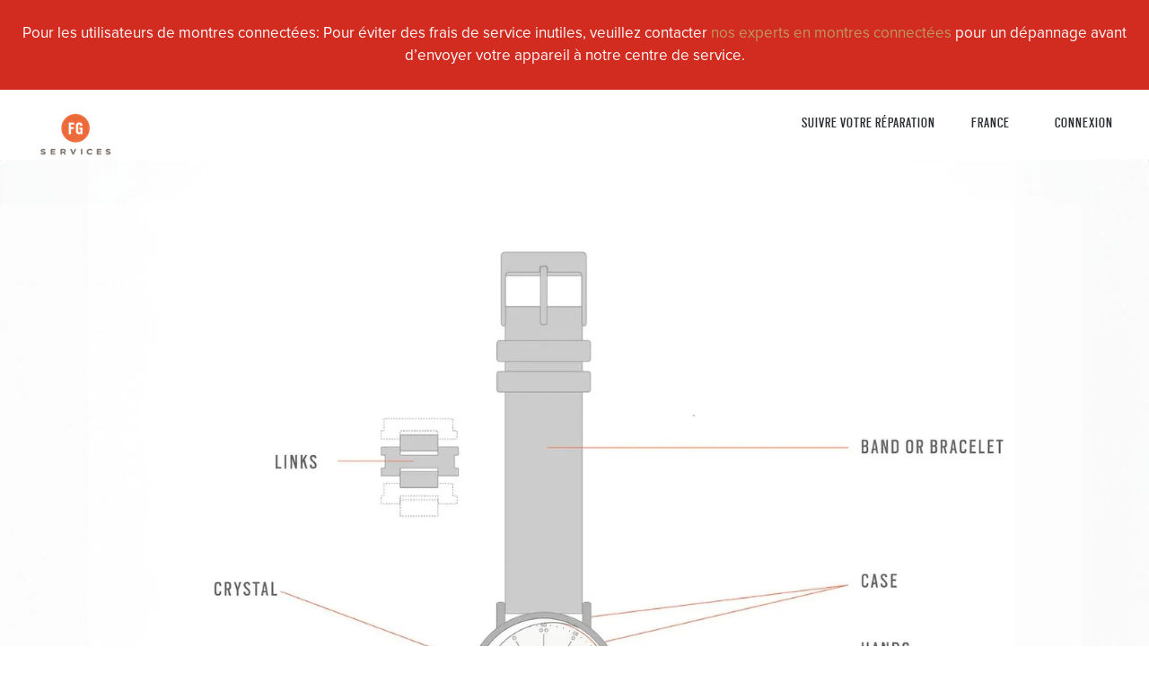

--- FILE ---
content_type: text/css
request_url: https://services-fr.fossilgroup.com/cdn/shop/t/59/assets/style.css?v=2495283102292824751763343673
body_size: 2107
content:
.store{position:absolute;top:2px;right:35px;font-size:11px;color:#aaa;font-weight:700}footer{border-top:1px solid #eee;padding:50px;text-align:left}h1,h3,h5{text-transform:uppercase;font-size:50px;letter-spacing:1px;font-family:Scout Condensed;font-weight:400;color:#2a2d32;margin-bottom:50px}h3{font-size:30px}a.help-link.no-country{display:block;margin:30px auto auto;max-width:250px}.popup h3{font-size:35px;margin-bottom:20px}h3.page_header{margin:30px 0}h5{font-size:18px;margin-bottom:20px}h2{font-family:Scout Condensed;font-size:170px;color:#aaa;text-transform:uppercase;opacity:.15;font-weight:400;margin-top:-20px}h2.subtitle{color:#000;font-size:50px;margin-top:-70px;opacity:1;letter-spacing:.05em;font-weight:400;line-height:.8em}::-webkit-input-placeholder{color:#bbb;font-style:italic}::-moz-placeholder{color:#bbb;font-style:italic}:-ms-input-placeholder{color:#bbb;font-style:italic}:-moz-placeholder{color:#bbb;font-style:italic}.flag{text-transform:uppercase;font-size:18px;letter-spacing:1px;font-family:Scout Condensed,verdana;font-weight:400;color:#2a2d32;display:none;cursor:pointer}.flag:after{color:#888;display:inline-block;font-family:entypo;vertical-align:inherit}.popup select{width:300px;padding:10px;background:#fff;border:1px solid #ddd;display:block;margin-bottom:20px}div.hero{height:750px;background:#aaa;background-image:url(//services-fr.fossilgroup.com/cdn/shop/t/59/assets/hero_4000x.png?v=47454406400898938661763125149);background-size:cover;background-position:center center;position:relative}.hero-text{position:absolute;bottom:15%;left:5%;width:525px;color:#000}.hero-text h1{color:#000;margin-bottom:15px;text-align:left;font-size:55px}.hero-text p{line-height:1.7em;margin-bottom:20px;text-align:left;opacity:.8;width:65%}.hero-actions{text-align:left}.page{max-width:1400px;box-sizing:border-box;padding:0 50px;margin:auto;position:relative}.steps{margin-bottom:100px}.step{margin-top:100px;height:350px;text-align:left}.step .image{float:left;width:55%;height:100%;background-size:cover;background-position:center center}.step .content{float:right;width:45%;height:100%}.step:nth-child(2n) .image{float:right}.step:nth-child(2n) .content{float:left}.step .content .inner{padding:20px 0 20px 15%}.step:nth-child(2n) .content .inner{padding-left:0;padding-right:15%}.step p{line-height:2em;margin-top:30px;color:#555}.field{padding:16px 0;border-top:1px solid #e5e5e5;color:#888;font-size:15px;clear:both}.field-name{width:70%;float:left}.field.summary .field-name{white-space:nowrap}.field-price{width:20%;float:right;text-align:right}.field:after{content:"";display:block;clear:both}.field.summary{margin-bottom:25px;color:#000;font-size:18px}.product{display:flex;margin-bottom:30px}.product-image{flex:0 1 auto;width:25%}.product-image img,.product-image object{width:100%}.product-info{flex:0 1 auto;padding-left:20px}.product-title{text-transform:uppercase;font-size:12px;margin-bottom:5px}.product-subtitle{font-size:12px;color:#999;font-style:italic;margin-bottom:5px}.edit-product{font-size:13px;text-transform:uppercase;margin-top:5px;display:inline-block;cursor:pointer}footer{display:flex}footer .footer-logo{padding-left:50px;flex:0 1 auto}footer .footer-logo img{width:80px}footer .footer-content{flex:1 1 auto;text-align:left;max-width:1200px;padding-left:20%}footer .footer-content a{color:#777;font-size:15px;display:inline-block;width:30%;margin-bottom:10px;text-align:left}footer .copyright{text-align:left;color:#999;font-size:15px;margin-top:30px}.help{position:absolute;top:10px;right:10px;text-align:right}.help-trigger{background:#555;text-align:center;border-radius:50%;color:#fff;font-weight:700;border:1px solid #fff;display:inline-block;font-size:11px;width:18px;height:18px;cursor:arrow}.help-content{position:absolute;top:30px;right:10px;width:200px;padding:20px;line-height:1.6em;color:#777;font-size:13px;background:#fff;border:1px solid #eee;box-shadow:1px 1px 3px #aaa;text-align:left;visibility:hidden;opacity:0;transition:opacity .3s ease-in;white-space:normal}.help-content img{margin:auto auto 10px;display:block}.help-trigger:hover~.help-content,.help-content.show{opacity:1;visibility:visible}#customer{text-align:left}.errors ul{list-style-type:none;margin-bottom:40px;text-align:left}.errors li{list-style-type:none}.login_data{width:100%;max-width:1140px;display:-webkit-box;display:-ms-flexbox;display:flex;-webkit-box-pack:justify;-ms-flex-pack:justify;justify-content:space-between;margin:0 auto;padding:48px 72px 0;box-sizing:border-box}.login_data #create-customer,.login_data #customer,.login_data #recover-password{width:calc(50% - 32px)}.login_data--heading{width:100%;font-size:2rem!important;letter-spacing:2px;margin-bottom:37px;margin-top:5px;font-weight:800;line-height:1.25;color:#2a2d32;opacity:1;text-align:left}.login_data .login--input_group input[type=text],.login_data .login--input_group select{display:block;height:auto;font-size:1.125rem;border:1px solid #eee;box-shadow:none}.login_data .login--input_group input[type=text],.login_data .login--input_group label{font-family:Roboto,Helvetica,sans-serif}.floating-label input,.floating-label select{width:100%;border:none;color:#111;border:1px solid #eee;border-radius:0;padding:25px 16px 10px;margin-bottom:5px;transition:border .34s ease;-webkit-appearance:none;-moz-appearance:none}.login_data .login--input_group{margin-bottom:16px;position:relative}.floating-label{display:block;position:relative;margin-bottom:17px}.floating-label label{text-align:left;color:#2a2d32;position:absolute;top:31%;left:18px;opacity:1;font-weight:600;transition:font-size .34s ease;transition-property:font-size,top,opacity;cursor:text;width:90%;-webkit-user-select:none;-moz-user-select:none;-ms-user-select:none;user-select:none;text-transform:uppercase;font-size:11px;opacity:.5}.login_data .login--input_group input,.login_data .login--input_group select{display:block;height:auto;font-size:1.125rem;border:1px solid #eee;box-shadow:none}.register{width:400px;margin:auto auto 80px}.floating-label input,.floating-label select{width:100%;border:none;color:#111;border:1px solid #eee;border-radius:0;padding:25px 16px 10px;margin-bottom:5px;transition:border .34s ease;-webkit-appearance:none;-moz-appearance:none;outline:none}.floating-label input,.floating-label label,.floating-label select{font-size:1rem;-webkit-transform:translateZ(0);transform:translateZ(0)}.login_data .login--input_group label{font-size:.875rem;margin-bottom:7px}.floating-label input:focus{border-color:#be9a5e}.floating-label input:focus~label,.floating-label input.filled~label{font-size:10px;opacity:1;top:22%}.login_data .login{margin:0;padding:0}.login_data label{pointer-events:none}#forgot_password{margin:30px 0}#forgot_password a{color:#2a2d32;text-transform:uppercase;font-size:12px;border-bottom:1px solid #2A2D32}.action_bottom{text-align:left}.login_data #create-customer p,.login_data #customer p,.login_data #recover-password p{padding-bottom:16px;text-align:left}.login_data .login--input_group .note{margin-top:15px;display:block;text-align:left}#create-customer button{margin-top:30px}.login_data.login_wrapper{padding-bottom:100px}.account_wrapper{text-align:left}.account_wrapper{width:100%;box-sizing:border-box;max-width:1480px;margin:0 auto;padding:48px 72px 0;display:-webkit-box;display:-ms-flexbox;display:flex}.account_wrapper .account_nav{width:40%;max-width:200px;min-width:160px;margin-right:110px}.orders,.addresses{width:100%;max-width:1014px;margin:0 auto;padding-bottom:64px}.address_table{margin-top:40px}.address_table a{margin-right:10px}.customer_address_table{width:100%}.customer_address_table td{padding:10px;border-bottom:1px solid #eee}.action_bottom{margin-top:30px;margin-bottom:40px}.action_bottom input{margin-right:20px}.account_nav h3{margin-bottom:10px}.account_nav p{color:#555}.account_nav--links{margin-top:40px}.account_nav--links{list-style-type:none;margin-left:-20px}.account_nav--links li{margin-bottom:20px;padding:10px 20px}.account_nav--links li a{text-transform:uppercase;font-size:20px;letter-spacing:1px;font-family:Scout Condensed;font-weight:400;color:#2a2d32;display:inline-block}.account_nav--links li.active{background:#be9a5e;color:#fff}.account_nav--links li.active a{color:#fff}.orders-table{width:100%;box-sizing:border-box}.orders-table td,.orders-table th{border-bottom:1px solid #eee;padding:25px 0}.orders-table td{color:#555}.order-status{font-size:24px;color:#aaa;font-weight:700;letter-spacing:auto}@media (max-width: 1000px){.step .content .inner{padding-top:0;padding-left:10%}.step:nth-child(2n) .content .inner{padding-right:10%}h2{font-size:150px}}@media (max-width: 739px){footer{display:block;text-align:center;margin-top:20px;padding-top:50px;clear:both}footer .footer-logo{padding:0;margin-bottom:35px}footer .footer-logo img{width:100px}footer .footer-content{text-align:center;padding:0 15px}footer .footer-content a{display:block;width:auto;margin-bottom:15px;text-align:center}footer .copyright{text-align:center;margin-top:40px}.page{padding:0 20px}div.hero{height:auto}.hero-text{position:relative;text-align:center;margin-top:20px;padding:30px 15px;bottom:auto;left:auto;width:100%;box-sizing:border-box;background:#00000080;color:#fff}.hero-text h1{text-align:center;font-size:45px;color:#fff}.hero-text p{text-align:center;width:100%}.hero-text button,.hero-text a.button{margin:0 0 10px;width:auto;display:block;background:#fff;color:#222}.hero-text .button.transparent.black{background:transparent;border-color:#fff;color:#fff}.hero-actions{text-align:center}.step{margin-top:20px;clear:both;text-align:center;height:auto;margin-bottom:50px;float:none}.step:nth-child(2n) .content{float:none}.step .content .inner{padding:0}.step:nth-child(2n) .content .inner{padding:0}.step:after{content:"";clear:both}.step .image{float:none;width:100%;height:200px}.step .content{float:none;width:100%}.step h2{font-size:85px;margin-top:10px;text-align:center}.step h2.subtitle{font-size:45px;margin-top:-30px;text-align:center}.step p{margin-top:15px;font-size:15px}.account_wrapper{display:block;padding:30px 20px}.account_wrapper .account_nav{display:block;float:none;margin:0;width:100%;max-width:100%}.order-details>div{float:none!important;width:100%!important;text-align:center}.order-details>div h5{margin-top:50px}.account_nav--links{margin:30px 0 0;width:100%}.account_nav--links li{width:100%;text-align:center}.orders-labels{display:none}.order-summary{margin-bottom:25px;padding-top:10px;padding-bottom:10px;border-bottom:1px solid #ddd;display:block}.order-summary td{display:block;border:0;text-align:center;padding:5px;width:100%}.login_data.login_wrapper{padding:25px;display:block}.login_data--heading{text-align:center}.login_data.login_wrapper #customer,.login_data.login_wrapper #recover-password,.login_data.login_wrapper #create-customer{width:100%;text-align:center;margin:0}.login_data.login_wrapper button{width:100%;margin-bottom:50px}.orders_search_results .order_search_flex{display:flex;flex-direction:column}.orders_search_results .orders_search_list_new{padding-top:50px;display:flex;flex-direction:row;text-align:left;padding-right:0%}.orders_search_results .search_header_labels{display:flex;flex-direction:column;width:50%}.orders_search_results .search_results_details{display:flex;flex-direction:column;padding-top:0}.orders_search_results #result_urls{padding-top:25px;width:auto}.orders_search_results .repair_label{width:70%;float:left;font-weight:700;padding-bottom:25px}.orders_search_results .results_label{width:100%;padding-bottom:25px}.orders_search_results #search_again_button_id{width:340px}.search_action_botton #errMsgCommon{float:none}.order_status_wrapper .order_status_search{padding:0}.order_status_wrapper .order_status_header{width:365px;padding-top:50px;padding-left:10px}.order_status_wrapper .search_form_content{padding-top:20px;width:95%;height:330px;padding-left:20px}.order_status_wrapper .search_action_botton{float:none;padding-top:25px}.order_status_wrapper h2.order_search_heading,.order_status_wrapper .order_status_header p{text-align:center}.order_status_wrapper button#search_button_id{width:340px}}h2.order_search_heading{color:#000;font-size:55px;margin-top:0;opacity:1;letter-spacing:.05em;font-weight:400;line-height:.8em;text-align:left}.order_status_search{max-width:1400px;box-sizing:border-box;padding:0 50px;margin:auto;position:relative;border-top:1px solid #80808040}.order_status_header p{line-height:2em;margin-top:30px;color:#555;text-align:left;border-width:1px 0px 0px}.search_form_content{padding-top:20px;width:466px;height:330px}.search_form_control{display:block;width:100%;height:44px;padding:10px 12px;font-size:15px;line-height:1.5;color:#555;background-color:#fff;background-image:none;border:1px solid #ccc;border-radius:0}.search_form_group{padding:15px 0}.order_status_header{width:466px;padding-top:50px}.orders_search_results{width:100%;max-width:1400px;margin:0 auto;padding-bottom:64px;padding-left:50px}.search_action_botton{float:left;padding-top:25px}.search_again_button{float:left;padding-top:35px}.orders_search_list_new{padding-top:50px;display:flex;flex-direction:column;text-align:left;padding-right:10%}.search_header_labels{display:flex;flex-direction:row;width:100%}.repair_label{width:30%;float:left;font-weight:700}.search_results_details{display:flex;flex-direction:row;padding-top:30px;color:#555}.results_label{width:30%}div#result_urls{padding-top:25px;width:auto;text-align:left}.order_search_flex{display:flex;flex-direction:column}.order_search_list_toggle{height:250px}#errMsgCommon{padding-top:15px;color:red;float:right;padding-left:4px}
/*# sourceMappingURL=/cdn/shop/t/59/assets/style.css.map?v=2495283102292824751763343673 */


--- FILE ---
content_type: text/javascript
request_url: https://services-fr.fossilgroup.com/cdn/shop/t/59/assets/fossil.js?v=10109090228783409491763125149
body_size: -567
content:
$("body").hasClass("body-index")&&$(window).on("scroll",function(){var top=$(this).scrollTop();top>=700?$("header.desktop").addClass("sticky"):$("header.desktop").removeClass("sticky")}),$("body").hasClass("body-services")&&!$("body").hasClass("template-index")&&($("header").addClass("sticky"),$(".menu").addClass("sticky"));
//# sourceMappingURL=/cdn/shop/t/59/assets/fossil.js.map?v=10109090228783409491763125149


--- FILE ---
content_type: text/javascript
request_url: https://services-fr.fossilgroup.com/cdn/shop/t/59/assets/bvaccel.js?v=17452523686309432081763125149
body_size: 11218
content:
(function(e,t){e.init=function(t2){e.app=new Vue({el:"#account-app",delimiters:["${","}"],data:{orders:[]},methods:{formatPrice:function(e2){return Utils.formatPrice(e2)}}}),deserializeAccount(),this.app.orders=orders;for(var a=0;a<this.app.orders.length;a++){var s2=this.app.orders[a];e.loadOrderData(s2)}e.bindUIActions()},e.loadOrderData=function(a){t.get(apiEndpoint+"/orders/"+a.id,function(t2){a.draftUrl=t2.draft_url,a.orderStatusUrl=t2.order_status_url,a.trackingUrl=t2.tracking_url,console.log(a),e.app.$forceUpdate()})},e.bindUIActions=function(){t(".floating-label input").on("change",function(){t(this).val()?t(this).addClass("filled"):t(this).removeClass("filled")})}})(window.Account=window.Account||{},jQuery),function(e,t){var a,s2,i2;e.init=function(r){this.country=siteCountry,this.language=defaultLanguage,e.country!=="us"&&e.country!=="ca"?this.altLanguage=window.altLanguage:this.altLanguage=a,this.site=siteLabel,typeof globalProductLabel<"u"&&(this.productLabel=globalProductLabel,this.brandLabel=globalBrandLabel,e.country!=="us"&&e.country!=="ca"?(this.warrantyVariant=window.warrantyVariant,this.nonWarrantyVariant=window.nonWarrantyVariant):(this.warrantyVariant=s2,this.nonWarrantyVariant=i2)),t("."+this.country+"-flag").show(),t("#country-select").val(this.country),e.createModel(),e.loadParams(),e.deserialize(),e.loadParams(),e.serialize(),e.setLogo(e.m.selectedBrand),n(),t("body").hasClass("body-services")&&RepairRequest.init(),t("body").hasClass("body-account")&&Account.init(),t("body").hasClass("body-checkout")&&Checkout.init(),this.country.toLowerCase()=="ca"&&this.inhouse&&t("#ca-indicator").show()},e.updatePrice=function(){var t2=!e.m.inWarranty,a2=0,s3=!1;e.m.prices.labor=0,e.m.prices.shipping=jsData.fees.shipping.standard;var i3=!1,n2=!1;for(u=0;u<e.m.selectedServices.length;u++){if(e.m.agent.fred||e.m.agent.damage){e.m.prices.shipping=0;break}var r=e.m.selectedServices[u];r.warranty&&e.m.inWarranty||(t2=!0,a2+=parseInt(r.price)),r.onquote&&(s3=!0);for(var o=!1,c=0;c<jsData.fees.labor.exempt.length;c++)e.m.selectedProduct.name==jsData.fees.labor.exempt[c]&&(o=!0);for(var c=0;c<jsData.fees.labor.exemptTags.length;c++)for(var d=0;d<r.tags.length;d++)jsData.fees.labor.exemptTags[c]==r.tags[d]&&(o=!0);if(!o){i3=!0;for(var c=0;c<jsData.fees.labor.premiumTags.length;c++)for(var d=0;d<r.tags.length;d++)jsData.fees.labor.premiumTags[c]==r.tags[d]&&(n2=!0)}for(var c=0;c<jsData.fees.shipping.premiumTags.length;c++)for(var d=0;d<r.tags.length;d++)jsData.fees.shipping.premiumTags[c]==r.tags[d]&&(e.m.prices.shipping=jsData.fees.shipping.premium)}if(i3&&(e.m.prices.labor=n2?jsData.fees.labor.premium:jsData.fees.labor.standard),(e.m.selectedServices.length==0||e.m.inWarranty&&!t2)&&(e.m.prices.labor=0,e.m.prices.shipping=0),e.m.prices.onquote=s3,e.m.hasNonWarranty=t2,typeof estimateTax<"u"&&estimateTax)e.m.prices.taxes=estimateTax;else{var p=Cookies.get("fossiltaxes");if(e.m.prices.taxes=0,p!=null&&typeof shippingState<"u"&&shippingState&&(a2>0||e.m.prices.shipping>0||e.m.prices.labor>0)){p=JSON.parse(p);for(var l=0,u=0;u<p.length;u++)p[u].state==shippingState&&(l=p[u].value);e.m.prices.taxes=((a2/100+e.m.prices.shipping+e.m.prices.labor)*l/100).toFixed(2)}}var h=a2/100;h+=e.m.prices.labor,h+=e.m.prices.shipping,h+=parseFloat(e.m.prices.taxes),e.m.hasNonWarranty||(h=0),e.m.prices.total=Math.round(100*h)/100};var n=function(){t(".contactUs").click(function(){for(var a2=t(this).attr("href"),s3=e.m.selectedBrand,i3=0;i3<brands.length;i3++)s3==brands[i3].name&&(s3=brands[i3].handle);s3=="bmw"?e.country=="ca"?chosenLanguage=="English"?a2="https://bmw.fgservices.com/hc/en-ca/requests/new?ticket_form_id=207766":chosenLanguage=="French"&&(a2="https://bmw.fgservices.com/hc/fr-ca/requests/new?ticket_form_id=207766"):a2=e.country=="uk"?"https://bmw.fgservices.com/hc/en-gb/requests/new?ticket_form_id=207766":e.country=="fr"?"https://bmw.fgservices.com/hc/fr/requests/new?ticket_form_id=207766":e.country=="de"?"https://bmw.fgservices.com/hc/de/requests/new?ticket_form_id=207766":"https://bmw.fgservices.com/hc/requests/new?ticket_form_id=207766":s3=="puma"&&(e.country=="ca"?chosenLanguage=="English"?a2="https://puma.fgservices.com/hc/en-ca/requests/new?ticket_form_id=207766":chosenLanguage=="French"&&(a2="https://puma.fgservices.com/hc/fr-ca/requests/new?ticket_form_id=207766"):a2=e.country=="uk"?"https://puma.fgservices.com/hc/en-gb/requests/new?ticket_form_id=207766":e.country=="fr"?"https://puma.fgservices.com/hc/fr/requests/new?ticket_form_id=207766":e.country=="de"?"https://puma.fgservices.com/hc/de/requests/new?ticket_form_id=207766":"https://puma.fgservices.com/hc/requests/new?ticket_form_id=207766"),t(this).attr("href",a2),window.location.href=a2}),t("#country button").on("click",function(a2){if(t("#country-select").val()!=e.country){var s3=Utils.getSiteUrl(t("#country-select").val());window.location.href=s3}window.Overlay.hide()}),t(".country").on("click",function(){t(".popup").hide(),t("#country").show(),window.Overlay.show()}),t(".cancel-modal").on("click",function(e2){e2.preventDefault(),window.Overlay.hide()}),t(".help-with-params").on("click",function(a2){var s3=t(this).attr("href");if(s3.indexOf("{brand}")<0)return!0;a2.preventDefault();for(var i3=e.m.selectedBrand,n2=0;n2<brands.length;n2++)i3==brands[n2].name&&(i3=brands[n2].handle);s3=s3.replace("{brand}",i3),s3=s3.replace("{country}",e.country),s3=s3.replace("{language}",e.language),t(this).hasClass("leather")&&(i3=="bmw"?e.country=="ca"?chosenLanguage=="English"?s3="https://bmw.fgservices.com/hc/en-ca":chosenLanguage=="French"&&(s3="https://bmw.fgservices.com/hc/fr-ca"):e.country=="fr"?s3="https://bmw.fgservices.com/hc/fr":e.country=="de"?s3="https://bmw.fgservices.com/hc/de":e.country=="us"?s3="https://bmw.fgservices.com/hc/en-us":e.country=="uk"&&(s3="https://bmw.fgservices.com/hc/en-gb"):i3=="puma"&&(e.country=="ca"?chosenLanguage=="English"?s3="https://puma.fgservices.com/hc/en-ca":chosenLanguage=="French"&&(s3="https://puma.fgservices.com/hc/fr-ca"):e.country=="uk"?s3="https://puma.fgservices.com/hc/en-gb":e.country=="fr"?s3="https://puma.fgservices.com/hc/fr":e.country=="de"?s3="https://puma.fgservices.com/hc/de":e.country=="us"&&(s3="https://puma.fgservices.com/hc/en-us"))),t(this).hasClass("countryLink")&&(i3=="bmw"?e.country=="ca"?chosenLanguage=="English"?s3="https://bmw.fgservices.com/hc/en-ca":chosenLanguage=="French"&&(s3="https://bmw.fgservices.com/hc/fr-ca"):e.country=="fr"?s3="https://bmw.fgservices.com/hc/fr/articles/360025044992":e.country=="de"?s3="https://bmw.fgservices.com/hc/de/articles/360025044992":e.country=="us"?s3="https://bmw.fgservices.com/hc/en-us":e.country=="uk"&&(s3="https://bmw.fgservices.com/hc/en-gb/articles/360025044992"):i3=="puma"&&(e.country=="ca"?chosenLanguage=="English"?s3="https://puma.fgservices.com/hc/en-ca":chosenLanguage=="French"&&(s3="https://puma.fgservices.com/hc/fr-ca"):e.country=="uk"?s3="https://puma.fgservices.com/hc/en-gb":e.country=="fr"?s3="https://puma.fgservices.com/hc/fr":e.country=="de"?s3="https://puma.fgservices.com/hc/de":e.country=="us"&&(s3="https://puma.fgservices.com/hc/en-us"))),t(this).hasClass("warranty-help")&&(i3=="fossil"&&(s3="https://services.fossilgroup.com/hc/articles/115004488663?brand=fossil"),i3=="fossilswiss"&&(s3="https://services.fossilgroup.com/hc/articles/115004488643?brand=fossilswiss"),i3=="adidas"&&(s3="https://services.fossilgroup.com/hc/articles/115004727806?brand=adidas"),i3=="armaniexchange"&&(s3="https://services.fossilgroup.com/hc/articles/115004704303?brand=armaniexchange"),i3=="burberry"&&(s3="https://services.fossilgroup.com/hc/articles/115004706703?brand=burberry"),i3=="chaps"&&(s3="https://services.fossilgroup.com/hc/articles/115004706743?brand=chaps"),i3=="diesel"&&(s3="https://services.fossilgroup.com/hc/articles/115004706803?brand=diesel"),i3=="dkny"&&(s3="https://services.fossilgroup.com/hc/articles/115004706923?brand=dkny"),i3=="emporioarmani"&&(s3="https://services.fossilgroup.com/hc/articles/115004724946?brand=emporioarmani"),i3=="karllagerfeld"&&(s3="https://services.fossilgroup.com/hc/articles/115004703923?brand=karllagerfeld"),i3=="katespade"&&(s3="https://services.fossilgroup.com/hc/articles/115004724886?brand=katespade"),i3=="marcjacobs"&&(s3="https://services.fossilgroup.com/hc/articles/115004704223?brand=marcjacobs"),i3=="mk"&&(s3="https://services.fossilgroup.com/hc/articles/115004704083?brand=mk"),i3=="michele"&&(s3="https://services.fossilgroup.com/hc/articles/115004724866?brand=michele"),i3=="relic"&&(s3="https://services.fossilgroup.com/hc/articles/115005485683?brand=relic"),i3=="skagen"&&(s3="https://services.fossilgroup.com/hc/articles/115004501226?brand=skagen"),i3=="toryburch"&&(s3="https://services.fossilgroup.com/hc/articles/115004704203?brand=toryburch"),i3=="zodiac"&&(s3="https://services.fossilgroup.com/hc/articles/115004724846?brand=zodiac"),i3=="bmw"&&(s3="https://bmw.fgservices.com/hc/articles/360001407646-BMW-Watch-Warranty"),i3=="puma"&&(s3="https://puma.fgservices.com/hc/en-us/articles/360026405611"),i3=="bmw"?e.country=="ca"?chosenLanguage=="English"?s3="https://bmw.fgservices.com/hc/en-ca/articles/360001407646-BMW-Watch-Warranty":chosenLanguage=="French"&&(s3="https://bmw.fgservices.com/hc/fr-ca/articles/360001407646-BMW-Watch-Warranty"):e.country=="fr"?s3="https://bmw.fgservices.com/hc/fr/articles/360001407646-Garantie-relative- -la-montre-BMW":e.country=="de"?s3="https://bmw.fgservices.com/hc/de/articles/360001407646-BMW-Uhren-Internationale-Garantie-von-zwei-2-Jahren":e.country=="uk"&&(s3="https://bmw.fgservices.com/hc/en-gb/articles/360001407646-BMW-Watch-Warranty"):i3=="puma"&&(e.country=="ca"?chosenLanguage=="English"?s3="https://puma.fgservices.com/hc/en-ca/articles/360026405611":chosenLanguage=="French"&&(s3="https://puma.fgservices.com/hc/fr-ca/articles/360026405611"):e.country=="uk"?s3="https://puma.fgservices.com/hc/en-gb/articles/360026405611":e.country=="fr"?s3="https://puma.fgservices.com/hc/fr/articles/360026405611":e.country=="de"&&(s3="https://puma.fgservices.com/hc/de/articles/360026405611"))),t(this).attr("href",s3),window.location.href=s3})};e.loadParams=function(){if(this.store=Utils.queryParam("store"),this.store!=null&&(Cookies.set("fossilstore",this.store,{expires:100}),sessionStorage.setItem("fossilstore",this.store)),this.brand=Utils.queryParam("brand"),this.brand!=null){for(var e2=0;e2<brands.length;e2++)this.brand==brands[e2].handle&&(this.brand=brands[e2].name,this.m.selectedBrand=this.brand);Cookies.set("fossilbrand",this.brand,{expires:100});for(var e2=0;e2<brands.length;e2++)this.brand==brands[e2].name&&(this.m.selectedBrand=this.brand)}this.inhouse=Utils.queryParam("inhouse")!=null,this.inhouse&&(sessionStorage.setItem("inhouse",this.inhouse),Cookies.set("inhouse",this.inhouse,{expires:365}),Cookies.remove("agent"),sessionStorage.removeItem("agent")),this.agent=Utils.queryParam("agent")!=null,this.agent&&(sessionStorage.setItem("agent",this.agent),Cookies.set("agent",this.agent,{expires:365}),Cookies.remove("inhouse"),sessionStorage.removeItem("inhouse"));var t2=Utils.queryParam("product");if(t2&&productData)for(var a2=productData.unique(),e2=0;e2<a2.length;e2++)t2.toLowerCase()==a2[e2].toLowerCase()&&(this.m.selectedProduct.name=a2[e2]);this.store=Cookies.get("fossilstore"),this.brand=Cookies.get("fossilbrand"),this.inhouse=sessionStorage.getItem("inhouse"),this.agent=Utils.queryParam("agent")!=null,this.inhouse&&Cookies.remove("fossilstore"),this.brand&&t2&&this.m.selectedProduct.name&&(this.serialize(),window.location.href.indexOf("services")>=0&&RepairRequest.showStep(2))},e.setLogo=function(e2){var a2=e2??this.brand;if(a2!=null){var s3=a2.replace(/ /g,"_").toLowerCase(),i3=jsData.logos[s3]==null?"":jsData.logos[s3];t(".brand-logo").attr("src",i3)}},e.serialize=function(){var validatedSku=e.m.selectedProduct.sku;validatedSku=validatedSku.replace(/[^a-zA-Z 0-9]+/g,"");var t2={product:e.m.selectedProduct.name,sku:validatedSku,serial:e.m.selectedProduct.serial,brand:e.m.selectedBrand,warranty:e.m.inWarranty,hasNonWarranty:e.m.hasNonWarranty,selectedServices:e.m.selectedServices,note:e.m.note,agent:e.m.agent.enabled,agentName:e.m.agent.name,agentNote:e.m.agent.note,agentDamage:e.m.agent.damage,agentFred:e.m.agent.fred};return Cookies.set("fossilrepair",JSON.stringify(t2),30),t2},e.deserialize=function(){var t2=Cookies.get("fossilrepair"),a2=void 0;requestData?a2=JSON.parse(requestData):t2!=null&&(a2=JSON.parse(t2)),a2!=null&&(console.log(a2),e.m.selectedProduct.name=a2.product,e.m.selectedProduct.sku=a2.sku,e.m.selectedProduct.serial=a2.serial,e.m.selectedBrand=a2.brand,e.m.inWarranty=a2.warranty,e.m.hasNonWarranty=a2.hasNonWarranty,e.m.selectedServices=a2.selectedServices,e.m.note=a2.note,e.m.agent.enabled=!!e.agent||a2.agent,e.m.agent.inhouse=!!e.inhouse||a2.inhouse,e.m.agent.note=a2.agentNote,e.m.agent.name=a2.agentName,e.m.agent.damage=a2.agentDamage,e.m.agent.fred=a2.agentFred)},e.createModel=function(){e.m=new Vue({el:"#repair-app",delimiters:["${","}"],data:{agent:{inhouse:e.inhouse!=null,enabled:e.agent!=null,name:"",note:"",damage:!1,fred:!1},products:[],selectedProduct:{name:"",sku:"",serial:"",image:""},services:[],selectedServices:[],brands:[],availableBrands:[],selectedBrand:"",inWarranty:"",hasNonWarranty:!1,note:"",prices:{onquote:!1,services:0,labor:jsData.fees.labor.standard,shipping:jsData.fees.shipping.standard,total:0,taxes:0},draft:{id:"",items:[],tax:0}},methods:{formatPrice:function(e2){return Utils.formatPrice(e2)}}})}}(window.App=window.App||{},jQuery),$(document).ready(function(){App.init()}),function(e,t){var a=function(){t(".remove-wrapper").on("click",function(){CartJS.removeItem(t(this).data("line")),setTimeout(function(){location.reload()},500)}),t(".remove-item").on("click",function(){var e2=t(this).data("wrap-product-id").toString(),a2="#remove-wrapper-"+e2;CartJS.removeItemById(e2),t(a2).click()}),t(".gift-wrap-checkbox").on("change",function(){var e2=t(this).data("wrap-product-id");if(t(this).prop("checked")){var a2=t(this).data("wrap-product"),s2=t(".gift-wrapping-pid").text();CartJS.addItem(s2,1,{For:a2,ID:e2}),setTimeout(function(){location.reload()},1e3)}else{var i2="#remove-wrapper-"+e2.toString();t(i2).click()}}),t(document).ready(function(){t(".wrapping-qty").each(function(){var e2=t(this).data("wraps-product-id"),a2=e2.toString(),s2="#giftwraps_"+a2;t(s2).prop("checked",!0)})}),t(".cart-qty").on("change",function(){var e2=(t(this).data("product-id"),t(this).data("line")),a2=t(this).val();if(t(this).hasClass("wrapping-qty")){var s2=t(this).data("wraps-product-id").toString(),i2=".qty-"+s2,n=t(i2).val();a2=parseInt(a2),n=parseInt(n),a2>n?CartJS.updateItem(e2,n):CartJS.updateItem(e2,a2)}else{var r=t(this).data("product-id");CartJS.updateItemById(r,a2);var o=".wraps-"+r;if(t(o).length){var c=t(o).val();c=parseInt(c),a2=parseInt(a2),c>a2&&CartJS.updateItem(t(o).data("line"),a2)}}setTimeout(function(){location.reload()},1100)})};e.init=function(){a()}}(window.CartPage=window.CartPage||{},jQuery,void 0),function(e,t,a){e.init=function(){if(console.log(Shopify.Checkout.step),Shopify.Checkout.step=="contact_information"?(ga("set","page","ShippingForm"),ga("send","pageview")):Shopify.Checkout.step=="shipping_method"?(ga("set","page","ShippingMethod"),ga("send","pageview")):Shopify.Checkout.step=="payment_method"&&(ga("set","page","Payment"),ga("send","pageview")),e.isDraftPage()?(e.initDraft(),e.isThankYouPage()&&(t(".estimate-only").hide(),t(".draft-only").show()),Shopify.Checkout.step=="thank_you"&&(ga("set","page","FinalOrderConfirmation"),ga("send","pageview"))):(e.initEstimate(),e.isThankYouPage()&&(t(".draft-only").hide(),t(".estimate-only").show()),Shopify.Checkout.step=="thank_you"&&(ga("set","page","EstOrderConfirmation"),ga("send","pageview"))),Cookies.get("fossiltaxes")==null&&Cookies.set("fossiltaxes",sessionStorage.getItem("fossiltaxes"),{expires:365}),App.updatePrice(),console.log(App.m.prices),e.customizeUI(),e.bindUIActions(),e.isThankYouPage()&&!draftUniqueId&&e.showThankYou(),!["Fossil","Armani Exchange","Diesel","DKNY","Emporio Armani","Kate Spade","Michael Kors","Puma"].includes(App.m.selectedBrand))t("div[data-buyer-accepts-marketing]").hide();else{const watchstationBrands=["Armani Exchange","Diesel","DKNY","Emporio Armani","Kate Spade","Michael Kors","Puma"];if(App.m.selectedBrand==="Fossil"){var textContent=`Abonnez-vous \xE0 la newsletter Fossil ${App.m.selectedBrand}. Veuillez consulter notre <a href="https://services-fr.fossilgroup.com/pages/fr-privacy-policy" >Politique de confidentialit\xE9</a> pour en savoir plus.`;t(".section--contact-information .checkbox__label").html(textContent)}if(watchstationBrands.includes(App.m.selectedBrand)){var textContent=`Inscrivez-vous pour recevoir les newsletters Watch Station avec les derni\xE8res informations ${App.m.selectedBrand}. Merci de consulter notre <a href="https://services-fr.fossilgroup.com/pages/fr-privacy-policy" >Politique de confidentialit\xE9</a> pour en savoir plus.`;t(".section--contact-information .checkbox__label").html(textContent)}}var a2=t(".step__footer__previous-link");a2.length>0&&a2.attr("href").indexOf("cart")>=0&&(a2.attr("href","/pages/services#step3"),a2.find(".step__footer__previous-link-content").text(t("#change-services-label").text()))},e.isDraftPage=function(){return checkoutType=="draft"},e.isThankYouPage=function(){return typeof Shopify.Checkout<"u"&&Shopify.Checkout.step=="thank_you"||checkoutType=="initial"&&t('div[data-step="thank-you"]').length>0||window.location.href.indexOf("thank_you")>0},e.showThankYou=function(){t(".checklist").show(),t("body").on("click","#print-label",function(e2){e2.preventDefault();var a2=window.open("","Shipping Checklist","height=400,width=600");return a2.document.write("<html><head><title>"+document.title+"</title>"),a2.document.write("</head><body >"),a2.document.write(t(".print-checklist").html()),a2.document.write("</body></html>"),a2.document.close(),a2.focus(),setTimeout(function(){a2.print()},1e3),!0}),Cookies.remove("fossilrepair")},e.bindUIActions=function(){t(".change-draft h5").on("click",function(){t(".change-options").toggle()}),t("#toggle-mobile-order").on("click",function(e2){e2.preventDefault(),t("div.sidebar").toggle()}),t("#change-services").on("click",function(){var e2=[];t(".variant:checked").each(function(){e2.push(t(this).attr("index"))});var a2={variants:e2,action:"items",notes:t("#change-notes").val(),store:App.site};t.post(apiEndpoint+"/draftorders/"+App.m.draft.id+"/update",a2,function(e3){window.location.href=e3.draft.url,console.log(e3)})}),t("#cancel-return").on("click",function(){var e2=window.confirm(jsData.confirmReject);if(e2){var a2={action:"return",notes:t("#change-notes").val(),store:App.site};t.post(apiEndpoint+"/draftorders/"+App.m.draft.id+"/update",a2,function(e3){window.location.href=e3.draft.url,console.log(e3)})}}),t("#cancel-keep").on("click",function(){var e2=window.confirm(jsData.confirmReject);if(e2){var a2={action:"cancel",notes:t("#change-notes").val(),store:App.site};t.post(apiEndpoint+"/draftorders/"+App.m.draft.id+"/update",a2,function(e3){window.location.href="https://"+App.site+"-services-fossilgroup.myshopify.com/pages/order-cancelled"})}}),t("#checkout_shipping_address_phone").on("focus",function(){t(".phonevalidation").hide()}),t("#checkout_shipping_address_zip").on("blur",function(){console.log("blur");var a2=t(this).val();a2&&e.validateAddress(a2)}),t("#checkout_shipping_address_city").on("blur",function(){var a2=t("#checkout_shipping_address_zip").val();a2&&e.validateAddress(a2)}),t("#checkout_shipping_address_id").on("change",function(){if(App.country=="us"){var e2=t("#checkout_shipping_address_id option:selected").attr("data-properties"),a2=jQuery.parseJSON(e2);s=a2.zip,s=s.substring(0,5),a2.zip=s;var i2=JSON.stringify(a2),e2=t("#checkout_shipping_address_id option:selected").attr("data-properties",i2)}}),window.setInterval(function(){if(App.country=="us"){var e2=t("#checkout_shipping_address_zip").val();typeof e2<"u"&&(e2=e2.substring(0,5),t("#checkout_shipping_address_zip").val(e2))}},100),App.country=="us"&&t("#checkout_billing_address_zip").attr("maxlength","5"),t("#checkout_billing_address_id").on("change",function(){if(App.country=="us"){var e2=t("#checkout_billing_address_id option:selected").attr("data-properties"),a2=jQuery.parseJSON(e2);s=a2.zip,s=s.substring(0,5),console.log(s),a2.zip=s;var i2=JSON.stringify(a2),e2=t("#checkout_billing_address_id option:selected").attr("data-properties",i2);t("#checkout_billing_address_zip").val(s)}}),this.inhousesession=sessionStorage.getItem("inhouse"),this.inhouse=Cookies.get("inhouse"),this.agent=Cookies.get("agent"),this.agentsession=sessionStorage.getItem("agent"),this.store=Cookies.get("fossilstore"),this.storeSession=sessionStorage.getItem("fossilstore"),this.store!=null||this.storeSession!=null?this.inhouse||this.inhousesession?t("#return_home").attr("href","/?inhouse=1&store="+this.storeSession):this.agent||this.agentsession?t("#return_home").attr("href","/?agent=1&store="+this.storeSession):t("#return_home").attr("href","/?store="+this.storeSession):((this.inhouse||this.inhousesession)&&t("#return_home").attr("href","/?inhouse=1"),(this.agent||this.agentsession)&&t("#return_home").attr("href","/?agent=1")),window.setInterval(function(){if(App.country=="us"){var e2=t("#checkout_billing_address_zip").val();typeof page_name<"u"&&(e2=e2.substring(0,5),t("#checkout_billing_address_zip").val(e2))}},100),t("body").on("click",".city-suggestions li",function(){t("#checkout_shipping_address_city").val(t(this).find(".city").text());var e2=t(this).find(".state").text();console.log(e2),t('#checkout_shipping_address_province option[data-code="'+e2+'"]').prop("selected",!0)})},e.customizeUI=function(){if(estimateOrder&&t(".os-order-number").text("Order "+estimateOrder),t(".breadcrumb .breadcrumb__item").first().hide(),t("input[type=tel]").attr("minlength",jsData.phoneLength),App.country=="us"&&t("#checkout_shipping_address_zip").attr("maxlength","5"),$email=t("#checkout_email"),$email.length>0){$email.addClass("checkout-email");var a2=t(".section--contact-information .fieldset .field").first().clone();a2.find("label").text("Confirm Email"),t(".section--contact-information .fieldset").first().append(a2)}t("tr.product").each(function(){var e2=t(this).find(".product__description__name").text(),a3=t(this).find(".product__description__property");a3.length>0&&e2.indexOf("tax")>=0&&t(this).hide(),a3.hide()}),App.country=="ca"&&t('[data-address-field="address1"]').css("float","right"),App.country=="ca"&&checkoutLanguage=="French"&&e.translateCAtoFrench(),t(".step__footer__continue-btn").on("click",function(a3){if($emails=t(".checkout-email"),$emails.length==2){var s2=t($emails.get(0)).val().toLowerCase(),i2=t($emails.get(1)).val().toLowerCase();if(s2!=i2)return a3.preventDefault(),$emails.closest(".field").addClass("field--error"),!1}var n=t("#checkout_shipping_address_phone").val();if(t(".phonevalidation").hide(),App.country=="us"&&t("#checkout_shipping_address_phone").val()!=null){n=n.replace(/\s+/g,"");var r=/^(\+?1-?)?(\([2-9]([02-9]\d|1[02-9])\)|[2-9]([02-9]\d|1[02-9]))-?[2-9]([02-9]\d|1[02-9])-?\d{4}$/,o=/((9){10})|(^\(?([9]{3}|[1]{3}|[0]{3}|[2]{3}|[4]{3}|[5]{3}|[6]{3}|[7]{3}|[8]{3}|[3]{3})\)?[-. ]?([9]{3}|[1]{3}|[0]{3}|[2]{3}|[4]{3}|[5]{3}|[6]{3}|[7]{3}|[8]{3}|[3]{3})[-. ]?([9]{4}|[1]{4}|[0]{4}|[2]{4}|[4]{4}|[5]{4}|[6]{4}|[7]{4}|[8]{4}|[3]{4}))$/;if(!n.match(r)||n.match(o)){t("#checkout_shipping_address_phone").closest(".field").addClass("field--error");var c="<div class='phonevalidation'>Please enter valid Phone Number</div>";return t(".section--shipping-address .section__content").after(c),!1}return!0}if(t("#missing-terms").hide(),t("#checkout_terms_and_conditions").length>0&&!t("#checkout_terms_and_conditions").is(":checked"))return a3.preventDefault(),t("#missing-terms").fadeIn(),!1;if(Shopify.Checkout.step=="contact_information"){if(t("#checkout_shipping_address_address1").val()!=null){var d=t("#checkout_shipping_address_address1").val().replace(/\n/g," ");d=d.trim(),t("#checkout_shipping_address_address1").val(d)}var p=t("#checkout_shipping_address_zip").val();p&&(a3.preventDefault(),e.validateAddress(p,function(){t("form.edit_checkout").submit()},function(){console.log("invalid")}))}Shopify.Checkout.step=="contact_information"&&t("#checkout_shipping_address_phone").each(function(){})})},e.initEstimate=function(){e.isThankYouPage()&&t(".section__content").hide(),t('div[data-payment-subform="free"] p').text(jsData.checkout.freeOrderText),t(".estimate-summary").show(),t("div.main").addClass("estimate"),t(".signature-upon-delivery").hide(),App.country=="uk"&&t("#checkout_shipping_address_address1").each(function(){var e2={};t.each(this.attributes,function(){e2[this.name]=this.value}),t(this).replaceWith(t("<textarea rows=4>").prop(e2))})},e.showDraftTax=function(e2){console.log("drafttax");var a2=t(".total-line--subtotal span");if(a2.length>0){console.log("sub");var s2=a2.text().replace(Utils.getCurrencySymbol(),"").replace("CAD","").replace("$","").replace(" ","").trim();if(console.log(s2),s2=parseFloat(s2),s2-=e2,t(".total-line--subtotal span").text(Utils.formatPrice(s2)),draftTaxGST||draftTaxQST){var i2='<tr data-checkout-taxes="" class="total-line total-line--taxes"> <td class="total-line__name">QST/PST Tax</td> <td class="total-line__price"><span data-checkout-total-taxes-target="0" class="order-summary__emphasis">'+Utils.formatPrice(draftTaxQST)+"</span></td></tr>";i2+='<tr data-checkout-taxes="" class="total-line total-line--taxes"> <td class="total-line__name">GST/HST Tax</td> <td class="total-line__price"><span data-checkout-total-taxes-target="0" class="order-summary__emphasis">'+Utils.formatPrice(draftTaxGST)+"</span></td></tr>",t(".total-line--taxes").replaceWith(i2)}else t(".total-line--taxes span").text(Utils.formatPrice(e2));t(".total-line--taxes").removeClass("hidden")}else{t(".total-line-table").find("thead").after("");var n='<tbody class="total-line-table__tbody">';n+='<tbody class="total-line-table__tbody" style="margin-bottom:10px"><tr data-checkout-shipping="" class="total-line total-line--shipping"> <td class="total-line__name">Shipping</td> <td class="total-line__price"><span data-checkout-total-shipping-target="0" class="order-summary__emphasis">'+Utils.formatPrice(0)+"</span></td></tr>",console.log(draftTaxGST),console.log(draftTaxQST),draftTaxGST||draftTaxQST?(n+='<tr data-checkout-taxes="" class="total-line total-line--taxes"> <td class="total-line__name">QST/PST Tax</td> <td class="total-line__price"><span data-checkout-total-taxes-target="0" class="order-summary__emphasis">'+Utils.formatPrice(draftTaxQST)+"</span></td></tr>",n+='<tr data-checkout-taxes="" class="total-line total-line--taxes"> <td class="total-line__name">GST/HST Tax</td> <td class="total-line__price"><span data-checkout-total-taxes-target="0" class="order-summary__emphasis">'+Utils.formatPrice(draftTaxGST)+"</span></td></tr>"):n+='<tr data-checkout-taxes="" class="total-line total-line--taxes"> <td class="total-line__name">Taxes</td> <td class="total-line__price"><span data-checkout-total-taxes-target="0" class="order-summary__emphasis">'+Utils.formatPrice(e2)+"</span></td></tr>",n+="</tbody>",t(".total-line-table").find("thead").after(n)}},e.initDraft=function(){if(t(".default-summary").show(),t("div.main").addClass("draft"),t(".hold").show(),Shopify.Checkout.step=="shipping_method"||Shopify.Checkout.step=="payment_method"){Shopify.Checkout.step=="shipping_method"&&setTimeout(function(){$('[name="checkout[shipping_rate][id]"]').length!==!1&&$(".edit_checkout").submit()},500);var a2=window.location.href.split("/")[5].split("?")[0],s2=draftUniqueId;t.get(apiEndpoint+"/draftorders/"+s2,{key:a2},function(e2){e2.draft&&(App.m.draft.id=e2.draft.shopify_id,App.m.draft.items=e2.draft.line_items,t(".change-draft").show(),setTimeout(function(){t(".item-title").each(function(){var e3=t(this).text().trim(),a3=t(this).find("input[type=checkbox]");t(".product__description__name").each(function(){e3==t(this).text().trim()&&a3.prop("checked",!0)})})},100))},"json")}draftTax>0&&e.showDraftTax(draftTax);var i2=0;t(".product__description").each(function(){t(this).find(".order-summary__small-text").text(discounts[i2]),i2++});for(var n=document.getElementsByTagName("h3"),r="Shipping method",o="Mode d'exp\xE9dition",c="Versandart",i2=0;i2<n.length;i2++)if(n[i2].textContent==r||n[i2].textContent==o||n[i2].textContent==c){console.log("found"),n[i2].replaceWith("");break}for(var d=document.getElementsByTagName("p"),p="Shipping fee",i2=0;i2<d.length;i2++)if(d[i2].textContent==p){console.log("foundfee"),d[i2].replaceWith("");break}},e.validateAddress=function(s2,i2,n){console.log("validate"),t(".city-suggestions").remove(),t.get("https://maps.googleapis.com/maps/api/geocode/json?address="+s2+"&components=country:"+App.country+"&language="+App.country,function(r){var o=e.processAddressResponse(r);return App.country!="de"?o.cities.length==0?(i2!=a&&i2(),!0):e.handleAddressValidation(s2,[o],i2,n):void t.get("https://maps.googleapis.com/maps/api/geocode/json?address="+s2+"&components=country:at",function(t2){var r2=e.processAddressResponse(t2);return o.cities.length==0&&r2.cities.length==0?(i2!=a&&i2(),!0):e.handleAddressValidation(s2,[o,r2],i2,n)})})},e.handleAddressValidation=function(e2,s2,i2,n){for(var r=t("#checkout_shipping_address_city").val(),o=!1,c="",d=0;d<s2.length;d++){var p=s2[d],l=p.cities;if(p.city,p.googleZip==e2)for(var d=0;d<l.length;d++)r.toLowerCase().trim()==l[d].city.toLowerCase()&&(o=!0),c+='<li><span class="city">'+l[d].city+'</span>, <span class="state">'+l[d].state+"</span></li>"}if(!o&&c.length>0){var u="<div class='city-suggestions'><p>We don't recognize that city and zip code combination. Do you mean:</p>";return u+="<ul>"+c+"</ul></div>",t(".section--shipping-address .section__content").before(u),n!=a&&n(),!1}return i2!=a&&i2(),!0},e.translateCAtoFrench=function(){var e2=["Customer information","Shipping method","Payment method","Already have an account?","Log in","Email","Confirm Email","Shipping address","First name","Last name","Apt, suite, etc. (optional)","Address","City","Country","Province","Postal code","Phone","Save this information for next time","Continue","Return to customer information","Edit","This is an estimate. There is no charge at this time. Upon evaluation, a quote will be emailed for approval.","Return to shipping method","Complete order","I agree with the","Terms and Conditions","and","Privacy Policy","All rights reserved Fossil Group Services"],a2=["Log in","I agree with the","and"],s2=["Ouvrir une session","J'accepte les","ainsi qe la"],i2=["Informations client","Livraison","Facturation et paiement","Vous avez d\xE9j\xE0 un compte","Log in","Adresse e-mail","Confirm Email","Adresse de livraison","Pr\xE9nom","Nom","App, suite, etc. (optionnel)","Adresse","Ville","Pays","Province","Code postal","T\xE9l\xE9phone","Sauvegarder mes coordonn\xE9es pour la prochaine fois","Continuer","Modifier ma demande de r\xE9paration","Modifier","Ceci est un devis. Il n\u2019y a pas de frais pour l\u2019instant. Apr\xE8s l\u2019\xE9valuation un devis sera envoy\xE9 par mail pour approbation.","Retour aux informations de contact","Finaliser","J'accepte les","Termes et Conditions","ainsi qe la","Politique de Confidentialit\xE9","All rights reserved Fossil Group Services[fr]"];t(".main").find("input, p, span, div, h2, label, a").each(function(a3){for(var s3=0;s3<e2.length;s3++){var n=e2[s3].trim(),r=t(this).html().trim();r==n&&t(this).text(i2[s3]),t(this).attr("placeholder")==n&&t(this).attr("placeholder",i2[s3])}}),t(".main").find("input, p, span, div, h2, label, a").each(function(e3){for(var i3=0;i3<a2.length;i3++){var n=a2[i3].trim(),r=t(this).html().trim();r.indexOf(n)>=0&&t(this).html(t(this).html().replace(n,s2[i3]))}})},e.processAddressResponse=function(e2){if(e2.results.length==0)return{cities:[]};var a2="",s2="",i2="",n=e2.results[0].address_components;t.each(n,function(e3,n2){var r2=n2.types;t.each(r2,function(e4,t2){t2=="locality"&&(a2=n2.long_name),t2=="administrative_area_level_1"&&(s2=n2.short_name),t2=="postal_code"&&(i2=n2.short_name)})});var r=[],o=e2.results[0].postcode_localities;return o&&t.each(o,function(e3,t2){r.push({city:t2,state:s2})}),r.length==0&&a2&&r.push({city:a2,state:s2}),{city:a2,googleZip:i2,cities:r}}}(window.Checkout=window.Checkout||{},jQuery),function(e,t,a){var s2=function(){t(".fixed-header-wrap").on("keydown",".skagen-dropdown-toggle",function(e3){var a2=t(e3.currentTarget);return e3.which===40?(a2.prop("aria-expanded","true"),a2.parent().addClass("open"),!1):void(e3.which===38&&(a2.prop("aria-expanded","false"),a2.parent().removeClass("open")))}),t(".shifter-page").on("focusin",function(){var e3=t(".skagen-dropdown.open");e3.length!==0&&e3.has(document.activeElement).length===0&&(e3.removeClass("open"),e3.find(".skagen-dropdown-toggle").prop("aria-expanded","false"))});var e2=t(".fixed-header-wrap").height();t(".page-wrap").css({"padding-top":e2})};e.init=function(){s2()}}(window.Header=window.Header||{},jQuery),function(e,t,a){var s2=t("[data-inline-cart]");t("[data-cart-contents]"),e.update=function(e2){t.get('/cart?view="contents"',function(t2){s2.html(t2),typeof e2=="function"&&e2()})},e.show=function(){s2.addClass("is-active")},e.hide=function(){s2.removeClass("is-active")},e.init=function(){e.update()}}(window.InlineCart=window.InlineCart||{},jQuery),function(e,t,a){var s2=function(){t(document).on("click",".language-switcher__button",function(){var e2=t(this).parent();e2.toggleClass("open")})};e.init=function(){s2()}}(window.LanguageSwitcher=window.LanguageSwitcher||{},jQuery),function(e,t,a){var s2=function(e2){var t2=!0;for(var a2 in e2)a2==="success"&&a2==="error"&&a2==="complete"||(valid=!1);return t2};e.add=function(e2,t2,a2,i2){i2===object&&s2(i2)||(i2={}),CartJS.addItem(e2,quantiity,a2,i2)},e.remove=function(e2,t2){t2===object&&s2(t2)||(t2={}),CartJS.removeItem(e2,t2)},e.init=function(){}}(window.LineItems=window.LineItems||{},jQuery),function(e,t,a){var s2=function(){t("[data-modal-show]").on("click",function(a2){a2.preventDefault(),e.show(t(this).attr("data-modal-show"))}),t("[data-modal-hide]").on("click",function(t2){t2.preventDefault(),e.hide()})};e.show=function(e2){Overlay.show(),Scroll.lock(),t('[data-modal="'+e2+'"]').fadeIn(300),t("body").attr("data-active-modal",e2)},e.hide=function(){Overlay.hide(),Scroll.unlock(),t("[data-modal]").fadeOut(300),t("body").removeAttr("data-active-modal")},e.init=function(){s2()}}(window.Modal=window.Modal||{},jQuery),function(e,t,a){var s2=function(){t("[data-overlay]").on("click",function(){e.hide()})};e.show=function(){t("[data-overlay]").fadeIn(300)},e.hide=function(){t("[data-overlay]").fadeOut(300)},e.init=function(){s2()}}(window.Overlay=window.Overlay||{},jQuery),function(e,t,a){e.init=function(){e.configureModel(),App.updatePrice(),e.bindUIActions()},e.showStep=function(e2){e2==null&&(e2=1),t(".stage").hide(),t(".stage"+e2).fadeIn(),t(".menu li.active").removeClass("active"),t(".menu li:nth-child("+e2+")").addClass("active")},e.updateSku=function(e2){App.m.selectedProduct.sku=e2,e2=App.m.selectedProduct.sku,e2.length>0&&(e2[e2.length-1].toLowerCase()=="p"&&(App.m.selectedProduct.sku=e2.substring(0,e2.length-1)),App.m.selectedProduct.sku=App.m.selectedProduct.sku.toUpperCase()),console.log(App.m.selectedProduct.sku),App.m.selectedProduct.image="https://fossil.scene7.com/is/image/FossilPartners/"+App.m.selectedProduct.sku+"_main"},e.bindUIActions=function(){App.m.selectedProduct.sku&&(App.m.selectedProduct.image="https://fossil.scene7.com/is/image/FossilPartners/"+App.m.selectedProduct.sku+"_main"),window.location.hash.indexOf("#step")>=0&&e.showStep(window.location.hash.replace("#step","")),window.onpopstate=function(t2){var a2=t2.state!=null?t2.state.step:void 0;e.showStep(a2)},t("#sku").on("change",function(){e.updateSku(t(this).val())}),t(".help-trigger").on("click",function(e2){t(this).next(".help-content").toggleClass("show").toggleClass("show")}),t("#serial").on("change",function(){App.m.selectedProduct.serial=t(this).val().toUpperCase()}),t(".edit-product").on("click",function(e2){e2.preventDefault(),t(".popup").hide(),t("#product-popup").show(),t("#popup-sku").val(App.m.selectedProduct.sku),t("#popup-serial").val(App.m.selectedProduct.serial),window.Overlay.show()}),t("#product-popup button").on("click",function(){App.m.selectedProduct.serial=t("#popup-serial").val().toUpperCase(),e.updateSku(t("#popup-sku").val()),window.Overlay.hide()}),t(".option").on("click",function(){t(this).hasClass("disabled")||(t(this).hasClass("product-option")?e.showChoices("product"):e.showChoices("brand"))}),t(".close-choices").on("click",function(){e.hideChoices()}),t(".choice-list").on("click",".choice",function(){var a2=t(this).closest(".choice-list"),s2=a2.find(".item").width();if(a2.hasClass("product-choices")){$option=t(".product-option"),App.m.selectedProduct.name=t(this).attr("poption"),e.setAvailableBrands();for(var i2=!1,n=0;n<App.m.availableBrands.length;n++)App.m.availableBrands[n]==App.m.selectedBrand&&(i2=!0);i2||(App.m.selectedBrand=globalBrandLabel)}else $option=t(".brand-option"),App.m.selectedBrand=t(this).text();t(".brand-option").text(App.m.selectedBrand),$option.css("width",s2+"px"),$option.find(".item").text(t(this).text()),$option.css("width",$option.find(".item").width()+"px"),e.hideChoices($option),App.setLogo(App.m.selectedBrand)}),t("button.step1").on("click",function(s2){return!t(this).hasClass("inactive")&&(App.m.selectedProduct.name!=a.skipWarrantyType||App.country!="uk"&&App.country!="fr"&&App.country!="de"?(t(".find-brand").hide(),t(".select-warranty").fadeIn(),t(".menu li.active").removeClass("active"),t(".menu li.warranty").addClass("active"),history.pushState({step:2},"","#step2"),e.resetServices(),e.serialize(),ga("set","page","WarrantySelector"),ga("send","pageview")):(App.m.inWarranty=!1,t(".find-brand").hide(),t(".choose-repairs").fadeIn(),t(".menu li.active").removeClass("active"),t(".menu li.repairs").addClass("active"),history.pushState({step:3},"","#step3"),e.serialize()),void window.scrollTo(0,0))}),t("button.step2").on("click",function(a2){return!t(this).hasClass("inactive")&&(t(".select-warranty").hide(),t(".choose-repairs").fadeIn(),t(".menu li.active").removeClass("active"),t(".menu li.repairs").addClass("active"),history.pushState({step:3},"","#step3"),e.serialize(),window.scrollTo(0,0),ga("set","page","ServiceSelection"),void ga("send","pageview"))}),t("button.step3").on("click",function(a2){return!t(this).hasClass("inactive")&&(e.serialize(),void e.goCheckout())}),t(".select-warranty .selection").on("click",function(){t(".selection").removeClass("selected"),t(this).addClass("selected"),App.m.inWarranty=t(this).hasClass("warranty"),e.mselectedProduct=[]}),t(".choose-repairs").on("click",".selection",function(){t(this).toggleClass("selected"),t(this).hasClass("selected")?e.addService(t(this).attr("service")):e.removeService(t(this).attr("service"))}),t(".choose-repairs").on("click",".view-diagram",function(e2){e2.preventDefault(),e2.stopPropagation();var a2=t(this).attr("diagram");a2&&a2.indexOf("no-image")<0?(t("#product-diagram").attr("src",a2),t("#product-diagram").show(),t("#default-diagram").hide()):(t("#product-diagram").hide(),t("#default-diagram").show()),t(".diagram").fadeIn()}),t(".close-diagram").on("click",function(){t(".diagram").fadeOut()}),t(".menu li.brand").on("click",function(){t(".service-page").hide(),t(".find-brand").fadeIn(),t(".menu li.active").removeClass("active"),t(".menu li.brand").addClass("active"),history.pushState({step:1},"","#step1")}),t(".menu li.warranty").on("click",function(){App.m.selectedProduct.name&&App.m.selectedProduct.name!=globalProductLabel&&App.m.selectedBrand&&App.m.selectedBrand!=globalBrandLabel&&(App.m.selectedProduct.name!=a.skipWarrantyType||App.country!="uk"&&App.country!="fr"&&App.country!="de"?(t(".find-brand").hide(),t(".service-page").hide(),t(".select-warranty").fadeIn(),t(".menu li.active").removeClass("active"),t(".menu li.warranty").addClass("active"),history.pushState({step:2},"","#step2"),e.resetServices(),e.serialize()):(App.m.inWarranty=!1,t(".repairs").trigger("click")))}),t(".menu li.repairs").on("click",function(){App.m.selectedProduct.name&&App.m.selectedProduct.name!=globalProductLabel&&App.m.selectedBrand&&App.m.selectedBrand!=globalBrandLabel&&App.m.inWarranty!==""&&(e.resetServices(),t(".service-page").hide(),t(".choose-repairs").fadeIn(),t(".menu li.active").removeClass("active"),t(".menu li.repairs").addClass("active"),history.pushState({step:2},"","#step3"))}),t(".choose-repairs").on("click","#agent-damage",function(){App.updatePrice()}),t(".choose-repairs").on("click","#agent-fred",function(){App.updatePrice()})},e.goCheckout=function(){t.post("/cart/clear.js",function(){var t2=[];for(i=0;i<App.m.selectedServices.length;i++){for(var a2=App.m.selectedServices[i],s2=a2.variants[0],n=0;n<a2.variants.length;n++){var r=a2.variants[n];if(App.m.inWarranty&&r.type==App.warrantyVariant||!App.m.inWarranty&&r.type==App.nonWarrantyVariant||r.type=="estimate"){s2=r;break}}var o=a2.onquote?"quote":a2.price;(App.m.inWarranty&&a2.warranty||App.m.agent.fred||App.m.agent.damage)&&(o=0);var c={id:s2.id,quantity:1,properties:{Estimate:o}};t2.push(c)}e.addVariants(t2,0)},"json")},e.addVariants=function(a2,s2){if(s2>=a2.length){var n="",r=Cookies.get("fossiltaxes");if(console.log(r),r!=null)for(r=JSON.parse(r),i=0;i<r.length;i++){n.length>0&&(n+=",");var o=(App.m.prices.total*parseFloat(r[i].value)/100).toFixed(2);n+=r[i].state+":"+o}var c=chosenLanguage;App.country=="fr"?c="French":App.country=="de"&&(c="German");var validatedsku=App.m.selectedProduct.sku;validatedsku=validatedsku.replace(/[^a-zA-Z 0-9]+/g,"");var d={"attributes[SKU]":validatedsku,"attributes[Serial]":App.m.selectedProduct.serial,"attributes[Warranty]":App.m.hasNonWarranty?"Out of Warranty":"In Warranty","attributes[EstimatedShipping]":App.m.prices.shipping,"attributes[EstimatedLabor]":App.m.prices.labor,"attributes[EstimatedTaxes]":n,"attributes[EstimatedTotal]":App.m.prices.total,"attributes[Store]":App.store,"attributes[CustomerNote]":App.m.note,"attributes[AgentName]":App.m.agent.name,"attributes[AgentNote]":App.m.agent.note,"attributes[StoreDamage]":App.m.agent.damage?"Yes":"No","attributes[FredFossil]":App.m.agent.fred?"Yes":"No","attributes[Brand]":App.m.selectedBrand,"attributes[ProductCategory]":App.m.selectedProduct.name,"attributes[Lang]":c,"attributes[InHouse]":!!App.inhouse,"attributes[RequestData]":JSON.stringify(e.serialize()),note:App.m.note};t.post("/cart/update.js",d,function(){window.location="/checkout"},"json")}t.post("/cart/add.js",a2[s2],function(){e.addVariants(a2,s2+1)},"json")},e.showChoices=function(e2){t(".choice-list").hide();var a2=t("."+e2+"-option"),s2=t("."+e2+"-choices"),i2=a2.offset().top,n=a2.offset().left;Scroll.lock(),t("button").hide(),a2.css("opacity",0),s2.css("top",i2+"px"),s2.css("left",n+"px"),s2.show(),t(".choices").show()},e.hideChoices=function(e2){t("button").show(),t(".choices").hide(),t(".option").css("opacity",1),Scroll.unlock()},e.setAvailableBrands=function(){for(var e2=[],t2=0;t2<App.m.services.length;t2++)App.m.services[t2].type==App.m.selectedProduct.name&&e2.push(App.m.services[t2].brand);e2.sort(),App.m.availableBrands=e2.unique()},e.addService=function(a2){var s2;for(i=0;i<App.m.services.length;i++)App.m.services[i].handle==a2&&(s2=App.m.services[i]);if(s2!=null){for(i=0;i<s2.tags.length;i++){var n=s2.tags[i];if(n.indexOf("xor")==0)for(var r=0;r<App.m.selectedServices.length;r++)for(var o=0;o<App.m.selectedServices[r].tags.length&&!(n==App.m.selectedServices[r].tags[o]&&(t('div[service="'+App.m.selectedServices[r].handle+'"]').removeClass("selected"),e.removeService(App.m.selectedServices[r].handle),r>=App.m.selectedServices.length));o++);}App.m.selectedServices.push(s2)}App.updatePrice(),e.serialize()},e.removeService=function(t2){for(i=0;i<App.m.selectedServices.length;i++)if(App.m.selectedServices[i].handle==t2){App.m.selectedServices.splice(i,1);break}App.updatePrice(),e.serialize()},e.resetServices=function(){App.m.selectedServices=[],t(".choose-repairs .selection.selected").each(function(){e.addService(t(this).attr("service"))})},e.serialize=function(){return App.serialize()},e.configureModel=function(){App.m.services=serviceData;for(var a2=0;a2<App.m.services.length;a2++)for(var s2=0;s2<App.m.selectedServices.length;s2++)App.m.services[a2].id==App.m.selectedServices[s2].id&&(App.m.services[a2].selected=!0);App.m.products=productData.unique(),App.m.products.sort(),App.m.selectedProduct.name||(App.m.selectedProduct.name=defaultProductName,t(".product-choices .choice").first().trigger("click")),App.m.brands=brandData.unique(),App.m.brands.sort(),e.setAvailableBrands(),App.m.selectedBrand||(App.m.selectedBrand=defaultBrandName,t(".brand-choices .choice").first().trigger("click"))}}(window.RepairRequest=window.RepairRequest||{},jQuery,jsData),function(e,t,a){var s2,i2=function(e2){return t.ajax({url:t(e2).attr("action"),type:"post",data:t(e2).serialize(),dataType:"jsonp",cache:!1,complete:function(a2){t(e2).find("*").remove(),t(e2).append('<label class="thank-you-emailmsg" style="margin: 0;">Thank you for subscribing to '+s2+"</label>"),t(e2).parent().css("marginTop",0),setTimeout(function(){t.fancybox.close()},1500)}}),!1},n=function(e2,a2){e2.preventDefault();var s3=t(a2).find("input[name~='EMAIL_ADDRESS_']").val(),n2=/^([a-zA-Z0-9_\.\-\+])+\@(([a-zA-Z0-9\-])+\.)+([a-zA-Z0-9]{2,4})+$/;n2.test(s3)?i2(t(a2)):t(a2).find("input[name~='EMAIL_ADDRESS_']").addClass("error").val("Please enter a valid email address").focus(function(){t(a2).find("input[name~='EMAIL_ADDRESS_']").removeClass("error")})},r=function(){t("form[name='emailsignupbox']").on("submit",function(e2){n(e2,t(this))}),t("form[name='emailsignupbox'] input[name~='EMAIL_ADDRESS_']").focus(function(){t(this).val()!="Enter Your Email"&&t(this).val()!="Please enter a valid email address"||t(this).val("")}),t("form[name='emailsignupbox'] input[name~='EMAIL_ADDRESS_']").blur(function(){t(this).val().trim()===""&&t(this).val("Enter Your Email")})};e.init=function(e2){s2=e2,r()}}(window.Responsys=window.Responsys||{},jQuery),function(e,t,a){var s2=function(){};e.lock=function(e2){t("html, body").addClass("no-scroll")},e.unlock=function(e2){t("html, body").removeClass("no-scroll")},e.init=function(){s2()}}(window.Scroll=window.Scroll||{},jQuery),function(e,t,a){var s2=function(){t(document).on("click",".seo-toggle",function(){var e2=300;t(".seo-read-more").hasClass("active")?(t(".seo-read-more").removeClass("active"),t(".seo-read-less").addClass("active"),t(".seo-secondary").slideDown(e2)):(t(".seo-read-less").removeClass("active"),t(".seo-read-more").addClass("active"),t(".seo-secondary").slideUp(e2))})};e.init=function(){s2()}}(window.SeoAccordion=window.SeoAccordion||{},jQuery),function(e,t,a){e.getSiteUrl=function(e2){return e2=="uk"?"https://services-uk.fossilgroup.com":e2=="fr"?"https://services-fr.fossilgroup.com":e2=="de"?"https://services-de.fossilgroup.com":e2=="ca"?"https://services-ca.fossilgroup.com":"https://services-us.fossilgroup.com"},e.queryParam=function(e2,t2){t2||(t2=window.location.href),e2=e2.replace(/[\[\]]/g,"\\$&");var a2=new RegExp("[?&]"+e2+"(=([^&#]*)|&|#|$)"),s2=a2.exec(t2);return s2?s2[2]?decodeURIComponent(s2[2].replace(/\+/g," ")):"":null},e.getCurrencySymbol=function(){return App.country=="fr"||App.country=="de"?"\u20AC":App.country=="uk"?"\xA3":App.country=="ca"?"CAD":"$"},e.formatPrice=function(e2){if(isNaN(Number.parseFloat(e2)))return e2;var t2=(Math.round(100*e2)/100).toFixed(2),a2=t2.toString().replace(/\B(?=(\d{3})+(?!\d))/g,",");return App.country=="fr"||App.country=="de"?a2+"\u20AC":App.country=="uk"?"\xA3"+a2:App.country=="ca"?"$"+a2+" CAD":"$"+a2}}(window.Utils=window.Utils||{},jQuery),Array.prototype.unique=function(){return this.filter(function(e,t,a){return a.indexOf(e)===t})};
//# sourceMappingURL=/cdn/shop/t/59/assets/bvaccel.js.map?v=17452523686309432081763125149
